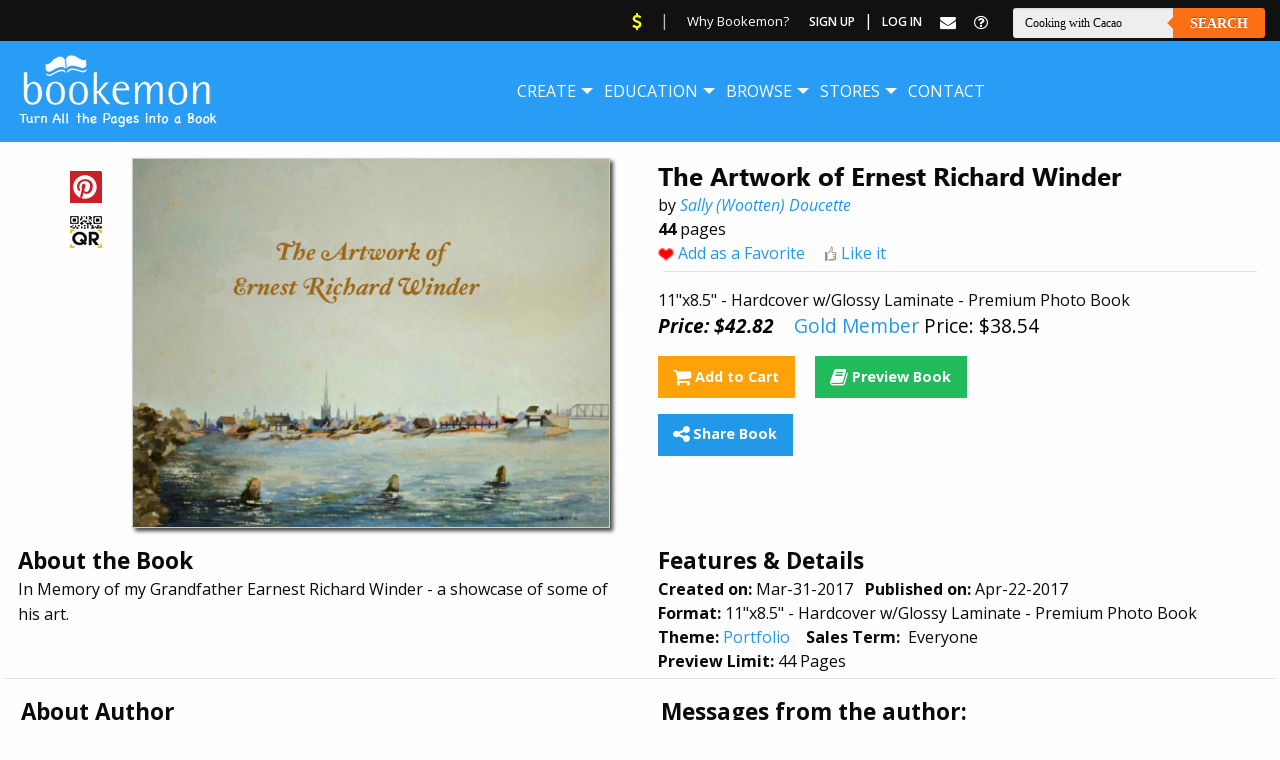

--- FILE ---
content_type: text/html; charset=utf-8
request_url: https://www.google.com/recaptcha/api2/aframe
body_size: 266
content:
<!DOCTYPE HTML><html><head><meta http-equiv="content-type" content="text/html; charset=UTF-8"></head><body><script nonce="cybLGZQlYwE7Wx0Ic3P7Bg">/** Anti-fraud and anti-abuse applications only. See google.com/recaptcha */ try{var clients={'sodar':'https://pagead2.googlesyndication.com/pagead/sodar?'};window.addEventListener("message",function(a){try{if(a.source===window.parent){var b=JSON.parse(a.data);var c=clients[b['id']];if(c){var d=document.createElement('img');d.src=c+b['params']+'&rc='+(localStorage.getItem("rc::a")?sessionStorage.getItem("rc::b"):"");window.document.body.appendChild(d);sessionStorage.setItem("rc::e",parseInt(sessionStorage.getItem("rc::e")||0)+1);localStorage.setItem("rc::h",'1768531494947');}}}catch(b){}});window.parent.postMessage("_grecaptcha_ready", "*");}catch(b){}</script></body></html>